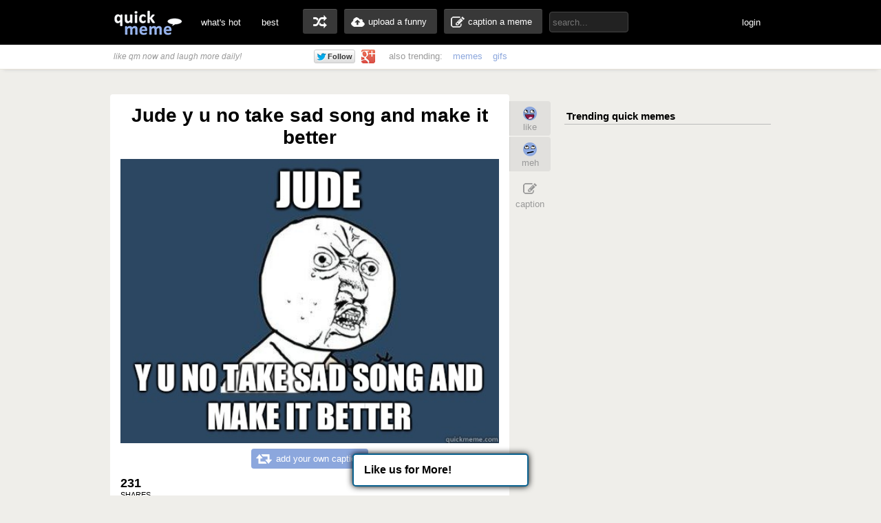

--- FILE ---
content_type: text/html; charset=UTF-8
request_url: http://www.quickmeme.com/meme/3qgw0g
body_size: 9393
content:
<!DOCTYPE html>
<html lang="en">
<head>
	<meta http-equiv="Content-Type" content="text/html; charset=utf-8" />
	<title>Jude y u no take sad song and make it better - Y U No - quickmeme</title>
	<link rel="canonical" href="http://www.quickmeme.com/meme/3qgw0g"/>
	<link rel="shortcut icon" href="/favicon.ico"> 
	<meta name="title" content="Jude y u no take sad song and make it better - Y U No - quickmeme" />
	<meta name="keywords" content="quickmeme, memegenerator, funny memes, reaction gifs, gifs, humor, make a meme, caption a image, funny pictures" /> 
	<meta name="description" content="Jude y u no take sad song and make it better  Y U No"/>
	<meta name="twitter:site" content="@quickmeme"/>
	<meta name="twitter:card" content="photo"/>
	<meta name="twitter:image" content="http://www.quickmeme.com/img/34/3478857ec1b2378bcc5cd30e70ccb71ee8e4c0824056a633a7cc920e1230f023.jpg" />
    
	<meta property="fb:app_id" content="209730519090546" />
	<meta property="og:site_name" content="quickmeme"/>
	<meta property="og:type" content="quickmemeapp:meme"/> 
	<meta property="og:url" content="http://www.quickmeme.com/meme/3qgw0g"/>
	<meta property="og:image" content="http://www.quickmeme.com/img/34/3478857ec1b2378bcc5cd30e70ccb71ee8e4c0824056a633a7cc920e1230f023.jpg" />
	<meta property="og:title" content="Jude y u no take sad song and make it better"/>
	<meta property="og:description" content="Click to Enlarge... write a comment or recaption!"/>
	<meta http-equiv="X-UA-Compatible" content="IE=9" />
    
	<link href="/css/main.css" rel="stylesheet"/>	 

	<script src="/js/jquery.js"></script>
	<script src="/js/qm4.js"></script>
	<script>
		$.ajax({
			url: 'http://www.quickmeme.com/tracker/view/3qgw0g',
			cache: false,
			async: false
		});
	</script>
    
    <!-- begin header include -->
    <!-- begin header insert -->

<!-- Google tag (gtag.js) -->
<script async src="https://www.googletagmanager.com/gtag/js?id=G-QEFGDX0XPK"></script>
<script>
  window.dataLayer = window.dataLayer || [];
  function gtag(){dataLayer.push(arguments);}
  gtag('js', new Date());

  gtag('config', 'G-QEFGDX0XPK');
</script>
<!-- end header insert -->

    <!-- end header include -->
    
    
        <script type="text/javascript">
  window._taboola = window._taboola || [];
  _taboola.push({article:'auto'});
  !function (e, f, u) {
    e.async = 1;
    e.src = u;
    f.parentNode.insertBefore(e, f);
  }(document.createElement('script'),
  document.getElementsByTagName('script')[0],
  'http://cdn.taboola.com/libtrc/quickmeme-quickmeme/loader.js');
</script>
    
    <style>
#slidebox{
    width:330px;
    height:155px;
    padding:10px;
    background-color:#fff;
    border-top:4px solid #FFBF00;
    position:fixed;
    bottom:0px;
    right:-430px;
    -moz-box-shadow:-2px 0px 5px #aaa;
    -webkit-box-shadow:-2px 0px 5px #aaa;
    box-shadow:-2px 0px 5px #aaa;
}
#slidebox p, a.more{
    font-size:11px;
    text-transform:uppercase;
    font-family: Arial,Helvetica,sans-serif;
    letter-spacing:1px;
    color:#555;
}
a.more{
    cursor:pointer;
    color:#E28409;
}
a.more:hover{
    text-decoration:underline;
}
#slidebox h2{
    color:#333;
    font-size:18px;
    margin:10px 20px 10px 0px;
}
a.close{
    background:transparent url(/images/close.gif) no-repeat top left;
    width:13px;
    height:13px;
    position:absolute;
    cursor:pointer;
    top:10px;
    right:10px;
}
a.close:hover{
    background-position:0px -13px;
}
</style>

   
</head>
<body>

<!-- <div class="tonewqmmenu" style="display: block;width: 100%;height: 65px;z-index: 3000;position: relative;margin: 0px;top: 0px;">
</div>
<div class="tonewqm" style="display: block;width: 100%;height: 5000px;background: #222;z-index: 3000;position: relative;margin: 0px;top: 0px; opacity: .85;">
</div> -->

	<!-- begin top nav bar-->
	<div id="top-nav">
		<div class="main-nav">
		<h1><a href="/">quickmeme: all your memes, gifs &amp; funny pics in one place</a></h1>
		<div class="menu-items">
			<ul>
			<li><a href="/">what's hot</a></li>
		    <li><a href="/new" class="new">new</a></li>
		    <li><a href="/top">best</a></li>
		</ul>
		</div>
	    <div class="user-functions">
		<ul>
        	<li><a href="/random" class="random-meme" title="randomize">random memes</a></li>
			<li><a href="/submit" class="upload-meme"><span>upload a funny</span></a></li>
            <li><a href="/caption" class="make-meme"><span>caption a meme</span></a></li>
		</ul>
	    </div>
	    <div class="nav-search">
		<form id="search" name="search" action="/search" method="GET" role="search" class="navbar-search">		  
			<input id="searchwords" placeholder="search..." class="search-query" name="searchwords" type="text">
		</form>
	    </div>
	    <div class="menu-items user-login">
			<ul>
			<li id="shownsfw"><a href="javascript:void(0)" onClick="toggleNSFW();" id="shownsfwlink">show NSFW</a></li>
			<li id="fblogin"><a href="javascript:void(0)" onClick="doLogin();" id="fbloginlink">login</a><a href="javascript:void(0)" id="fblogintext" style="display:none;"></a></li>
		</ul>
		</div>
	    
	    <div class="clear"></div>
	</div>
	</div>
	<!-- end top nav bar-->
    
    <!-- begin sub-nav bar-->
    <div class="sub-navbar">
	<div class="sub-navwrap">
    	<div class="social-block">
			<h3><i>like qm now and laugh more daily!</i></h3>
			<div class="follow-fb"><iframe src="//www.facebook.com/plugins/like.php?href=http%3A%2F%2Ffacebook.com%2Fquickmeme&amp;send=false&amp;layout=button_count&amp;width=95&amp;show_faces=false&amp;font&amp;colorscheme=light&amp;action=like&amp;height=21&amp;appId=209730519090546" scrolling="no" frameborder="0" style="border:none; overflow:hidden; width:95px; height:21px;" allowTransparency="true"></iframe></div>
			<div class="follow-twt"><iframe allowtransparency="true" frameborder="0" scrolling="no" src="https://platform.twitter.com/widgets/follow_button.1370380126.html#_=1370596522663&amp;id=twitter-widget-0&amp;lang=en&amp;screen_name=quickmeme&amp;show_count=false&amp;show_screen_name=false&amp;size=m" class="twitter-follow-button twitter-follow-button" title="Twitter Follow Button" data-twttr-rendered="true" style="width: 159px; height: 20px;"></iframe></div>
			<div class="follow-g"><a href="https://plus.google.com/+quickmeme" class="follow-gplus" target="_blank"></a></div>
		</div>
		<div class="sub-heading">
		<ul>
			<li><span>also trending:</span></li>
            <li><a href="/memes">memes</a></li>
            <li><a href="/gifs">gifs</a></li>
			
		</ul>
		<div class="fade"><a href="/memes" class="more-cats">view more &raquo;</a></div>
		</div>
	</div>
    </div> 
    <!-- end sub-nav bar-->    

	<!-- begin main content-->
    <div id="container">
		<div class="page-content">
        <div class="adinsert" style="padding-top:15px;">
        	
<div id="taboola-above-article-thumbnails"></div>
<script type="text/javascript">
  window._taboola = window._taboola || [];
  _taboola.push({
    mode: 'thumbs-b',
    container: 'taboola-above-article-thumbnails',
    placement: 'Above Article Thumbnails',
    target_type: 'mix'
  });
</script>
			
        </div>
			<div class="post-wrap">
				<div class="view-meme">
					<div class="viewpost post" id="post-225856528" style="position:relative;">
						<!-- begin post header -->
						<div class="post-header" style="position:relative;">
							<h2 class="viewpost-title">Jude y u no take sad song and make it better</h2>
							
						</div>
						<!-- end post header -->
						<div class="img-holder">
							<img id="post-image-3qgw0g" class="viewpost-image" src="http://www.quickmeme.com/img/34/3478857ec1b2378bcc5cd30e70ccb71ee8e4c0824056a633a7cc920e1230f023.jpg" alt="Jude y u no take sad song and make it better - Jude y u no take sad song and make it better  Y U No">
						</div>
                        
                        
						<div class="recaption-wrap">
							<a href="/caption#id=20&ext=jpg" class="recaption-button">
								<span>add your own caption</span>
							</a>
						</div>
						

	<div class="viewpost-info" style="height: 76px;background: url(/images/sharearrow2.png) no-repeat 30px 45px;">
    	<div class="sharecounts">
        	<p><strong>231</strong> shares</p>
        </div>
        <div class="share-buttons" style="margin-left:10px;">
        </div>

	</div>

        <div style="text-align: left;width: 550px;margin: 20px auto 0px;">         
                <div id="taboola-below-article-thumbnails"></div>
<script type="text/javascript">
  window._taboola = window._taboola || [];
  _taboola.push({
    mode: 'thumbs-a',
    container: 'taboola-below-article-thumbnails',
    placement: 'Below Article Thumbnails',
    target_type: 'mix'
  });
</script>
		</div> 
        
        
                        
                        
						<div class="float-wrap" style="position:absolute;">
							<div class="action-box">
								<div class="vote-buttons">
									<ul>
										<li><a href="javascript:void(0)" class="voteup" id="voteup3qgw0g" onClick="voteLike('3qgw0g');"><span>like</span></a></li>
										<li><a href="javascript:void(0)" class="votedown" id="votedown3qgw0g" onClick="voteMeh('3qgw0g');"><span>meh</span></a></li>
									</ul>
								</div>
								<div class="share-actions">
									<ul>
	
										<li><a href="/caption#id=20&ext=jpg" class="create-button"><span>caption</span></a></li>
                                        <!--<li style="padding-top: 5px;height: 60px;padding-bottom: 5px;">
										<a href="/meme/" style="background: url(/images/buttonsnext.png) -50px 0 no-repeat;position: absolute;z-index: 100;width: 60px;height: 60px;left: -30px;"></a>
										<a href="/meme/" style="background: url(/images/buttonsnext.png) no-repeat;position: absolute;width: 50px;height: 60px;left: -596px;"></a>
										</li>-->
									</ul>
									<script>isLiked('3qgw0g'); isMehed('3qgw0g');</script>
								</div>
							</div>
						</div>
					</div>



			</div>
            
            	
				<div id="posts">
					
                    
                    
                    
						
					<div class="post" id="post-190161435">
	<!-- begin post header -->
	<div class="post-header" style="position:relative;">
		<h2 class="post-title"><a href="/meme/357ti3">Public Breastfeeding Women Y U NO Wink back?</a></h2>
	</div>
	<!-- end post header -->

	
	<a href="/meme/357ti3">
	
		<div class="img-holder">
			<img id="post-357ti3" class="post-image" src="http://www.quickmeme.com/img/a6/a61d5c0152e1a97db7d8b3641a79565edfca665e947e88ae50e9d9f99e90c52a.jpg" alt="Public Breastfeeding Women Y U NO Wink back?  ">
			
		</div>
	</a>

	
	<div class="recaption-wrap">
		<a href="/caption#id=20&ext=jpg" class="recaption-button">
			<span>add your own caption</span>
		</a>
	</div>
	

	<div class="post-info">
    	<div class="sharecounts">
        	<p><strong>447,403</strong> shares</p>
        </div>
        <div class="share-buttons">
			<ul>
				<!--<li>
            		<a class="shareonfb" onClick="window.open (this.href, 'child', 'height=400,width=665,scrollbars'); return false" href="https://www.facebook.com/sharer/sharer.php?u=http://www.quickmeme.com/meme/357ti3" target="_blank">Share on Facebook</a>
				</li>
            	<li>
            		<a class="shareontwit" href="http://twitter.com/home?status=Public Breastfeeding Women Y U NO Wink back? http://www.quickmeme.com/meme/357ti3 via @quickmeme" onclick="javascript:window.open(this.href,'', 'menubar=no,toolbar=no,resizable=yes,scrollbars=no,height=400,width=665');return false;">Share on Twitter</a>
           	 	</li>
            	<li>
            		<a class="shareongp" href="https://plus.google.com/share?url=http://www.quickmeme.com/meme/357ti3" onclick="javascript:window.open(this.href,'', 'menubar=no,toolbar=no,resizable=yes,scrollbars=yes,height=600,width=600');return false;">Share on Google Plus</a>
            	</li>
            	<li>
            		<a class="shareonpin" href="http://pinterest.com/pin/create/button/?url=http://www.quickmeme.com/meme/357ti3&media=http://www.quickmeme.com/img/a6/a61d5c0152e1a97db7d8b3641a79565edfca665e947e88ae50e9d9f99e90c52a.jpg&description=Public Breastfeeding Women Y U NO Wink back?" onclick="javascript:window.open(this.href,'', 'menubar=no,toolbar=no,resizable=yes,scrollbars=no,height=400,width=665');return false;">Share on Pinterest</a>
            	</li>-->
                	
			</ul>
        </div>
        <div class="cat-info">
        	<ul>
           		<li>
					<a href="/memes/Y-U-No">
					<span>Y U No</span>
					</a>
				</li>
            </ul>
        </div>
	</div>
	<div class="float-wrap">
		<div class="action-box">
			<div class="vote-buttons">
				<ul>
					<li><a href="javascript:void(0)" class="voteup" id="voteup357ti3" onClick="voteLike('357ti3');"><span>like</span></a></li>
					<li><a href="javascript:void(0)" class="votedown" id="votedown357ti3" onClick="voteMeh('357ti3');"><span>meh</span></a></li>
				</ul>
				<script>isLiked('357ti3'); isMehed('357ti3');</script>
			</div>
			<div class="share-actions">
				<ul>
					
				</ul>
			</div>
		</div>
	</div>
</div>

                    
					
                    
                    
                    
						
                        <!-- begin insert -->

<!-- end insert -->

						
					
                    
                    
                    
						
					<div class="post" id="post-190304033">
	<!-- begin post header -->
	<div class="post-header" style="position:relative;">
		<h2 class="post-title"><a href="/meme/35avj5">Textbooks y u no have CTRL-F</a></h2>
	</div>
	<!-- end post header -->

	
	<a href="/meme/35avj5">
	
		<div class="img-holder">
			<img id="post-35avj5" class="post-image" src="http://www.quickmeme.com/img/66/664a03bff8ffcabfad4f892941a423392eef05e7a667bc7659554e2f3eb307b3.jpg" alt="Textbooks y u no have CTRL-F  ">
			
		</div>
	</a>

	
	<div class="recaption-wrap">
		<a href="/caption#id=20&ext=jpg" class="recaption-button">
			<span>add your own caption</span>
		</a>
	</div>
	

	<div class="post-info">
    	<div class="sharecounts">
        	<p><strong>294,429</strong> shares</p>
        </div>
        <div class="share-buttons">
			<ul>
				<!--<li>
            		<a class="shareonfb" onClick="window.open (this.href, 'child', 'height=400,width=665,scrollbars'); return false" href="https://www.facebook.com/sharer/sharer.php?u=http://www.quickmeme.com/meme/35avj5" target="_blank">Share on Facebook</a>
				</li>
            	<li>
            		<a class="shareontwit" href="http://twitter.com/home?status=Textbooks y u no have CTRL-F http://www.quickmeme.com/meme/35avj5 via @quickmeme" onclick="javascript:window.open(this.href,'', 'menubar=no,toolbar=no,resizable=yes,scrollbars=no,height=400,width=665');return false;">Share on Twitter</a>
           	 	</li>
            	<li>
            		<a class="shareongp" href="https://plus.google.com/share?url=http://www.quickmeme.com/meme/35avj5" onclick="javascript:window.open(this.href,'', 'menubar=no,toolbar=no,resizable=yes,scrollbars=yes,height=600,width=600');return false;">Share on Google Plus</a>
            	</li>
            	<li>
            		<a class="shareonpin" href="http://pinterest.com/pin/create/button/?url=http://www.quickmeme.com/meme/35avj5&media=http://www.quickmeme.com/img/66/664a03bff8ffcabfad4f892941a423392eef05e7a667bc7659554e2f3eb307b3.jpg&description=Textbooks y u no have CTRL-F" onclick="javascript:window.open(this.href,'', 'menubar=no,toolbar=no,resizable=yes,scrollbars=no,height=400,width=665');return false;">Share on Pinterest</a>
            	</li>-->
                	
			</ul>
        </div>
        <div class="cat-info">
        	<ul>
           		<li>
					<a href="/memes/Y-U-No">
					<span>Y U No</span>
					</a>
				</li>
            </ul>
        </div>
	</div>
	<div class="float-wrap">
		<div class="action-box">
			<div class="vote-buttons">
				<ul>
					<li><a href="javascript:void(0)" class="voteup" id="voteup35avj5" onClick="voteLike('35avj5');"><span>like</span></a></li>
					<li><a href="javascript:void(0)" class="votedown" id="votedown35avj5" onClick="voteMeh('35avj5');"><span>meh</span></a></li>
				</ul>
				<script>isLiked('35avj5'); isMehed('35avj5');</script>
			</div>
			<div class="share-actions">
				<ul>
					
				</ul>
			</div>
		</div>
	</div>
</div>

                    
					
                    
                    
                    
						
                        <!-- begin insert -->

<!-- end insert -->

						
					
                    
                    
                    
						
					<div class="post" id="post-191207334">
	<!-- begin post header -->
	<div class="post-header" style="position:relative;">
		<h2 class="post-title"><a href="/meme/35u8iu">America! We help you fight SOPA! y u no help us back?</a></h2>
	</div>
	<!-- end post header -->

	
	<a href="/meme/35u8iu">
	
		<div class="img-holder">
			<img id="post-35u8iu" class="post-image" src="http://www.quickmeme.com/img/a9/a97b403a19cfed8359461bb32a8eff168b9318e47c2beca866d955d6e9aab243.jpg" alt="America! We help you fight SOPA! y u no help us back?  ">
			
		</div>
	</a>

	
	<div class="recaption-wrap">
		<a href="/caption#id=20&ext=jpg" class="recaption-button">
			<span>add your own caption</span>
		</a>
	</div>
	

	<div class="post-info">
    	<div class="sharecounts">
        	<p><strong>286,692</strong> shares</p>
        </div>
        <div class="share-buttons">
			<ul>
				<!--<li>
            		<a class="shareonfb" onClick="window.open (this.href, 'child', 'height=400,width=665,scrollbars'); return false" href="https://www.facebook.com/sharer/sharer.php?u=http://www.quickmeme.com/meme/35u8iu" target="_blank">Share on Facebook</a>
				</li>
            	<li>
            		<a class="shareontwit" href="http://twitter.com/home?status=America! We help you fight SOPA! y u no help us back? http://www.quickmeme.com/meme/35u8iu via @quickmeme" onclick="javascript:window.open(this.href,'', 'menubar=no,toolbar=no,resizable=yes,scrollbars=no,height=400,width=665');return false;">Share on Twitter</a>
           	 	</li>
            	<li>
            		<a class="shareongp" href="https://plus.google.com/share?url=http://www.quickmeme.com/meme/35u8iu" onclick="javascript:window.open(this.href,'', 'menubar=no,toolbar=no,resizable=yes,scrollbars=yes,height=600,width=600');return false;">Share on Google Plus</a>
            	</li>
            	<li>
            		<a class="shareonpin" href="http://pinterest.com/pin/create/button/?url=http://www.quickmeme.com/meme/35u8iu&media=http://www.quickmeme.com/img/a9/a97b403a19cfed8359461bb32a8eff168b9318e47c2beca866d955d6e9aab243.jpg&description=America! We help you fight SOPA! y u no help us back?" onclick="javascript:window.open(this.href,'', 'menubar=no,toolbar=no,resizable=yes,scrollbars=no,height=400,width=665');return false;">Share on Pinterest</a>
            	</li>-->
                	
			</ul>
        </div>
        <div class="cat-info">
        	<ul>
           		<li>
					<a href="/memes/Y-U-No">
					<span>Y U No</span>
					</a>
				</li>
            </ul>
        </div>
	</div>
	<div class="float-wrap">
		<div class="action-box">
			<div class="vote-buttons">
				<ul>
					<li><a href="javascript:void(0)" class="voteup" id="voteup35u8iu" onClick="voteLike('35u8iu');"><span>like</span></a></li>
					<li><a href="javascript:void(0)" class="votedown" id="votedown35u8iu" onClick="voteMeh('35u8iu');"><span>meh</span></a></li>
				</ul>
				<script>isLiked('35u8iu'); isMehed('35u8iu');</script>
			</div>
			<div class="share-actions">
				<ul>
					
				</ul>
			</div>
		</div>
	</div>
</div>

                    
					
                    
                    
                    
						
					<div class="post" id="post-222437995">
	<!-- begin post header -->
	<div class="post-header" style="position:relative;">
		<h2 class="post-title"><a href="/meme/3ofm97">neil degrasse tyson y u no run for president</a></h2>
	</div>
	<!-- end post header -->

	
	<a href="/meme/3ofm97">
	
		<div class="img-holder">
			<img id="post-3ofm97" class="post-image" src="http://www.quickmeme.com/img/c9/c997167ee5d4007cada7665129fe0aee8633d4934f118fc0f7aa2dfbc48c9c64.jpg" alt="neil degrasse tyson y u no run for president  ">
			
		</div>
	</a>

	
	<div class="recaption-wrap">
		<a href="/caption#id=20&ext=jpg" class="recaption-button">
			<span>add your own caption</span>
		</a>
	</div>
	

	<div class="post-info">
    	<div class="sharecounts">
        	<p><strong>233,761</strong> shares</p>
        </div>
        <div class="share-buttons">
			<ul>
				<!--<li>
            		<a class="shareonfb" onClick="window.open (this.href, 'child', 'height=400,width=665,scrollbars'); return false" href="https://www.facebook.com/sharer/sharer.php?u=http://www.quickmeme.com/meme/3ofm97" target="_blank">Share on Facebook</a>
				</li>
            	<li>
            		<a class="shareontwit" href="http://twitter.com/home?status=neil degrasse tyson y u no run for president http://www.quickmeme.com/meme/3ofm97 via @quickmeme" onclick="javascript:window.open(this.href,'', 'menubar=no,toolbar=no,resizable=yes,scrollbars=no,height=400,width=665');return false;">Share on Twitter</a>
           	 	</li>
            	<li>
            		<a class="shareongp" href="https://plus.google.com/share?url=http://www.quickmeme.com/meme/3ofm97" onclick="javascript:window.open(this.href,'', 'menubar=no,toolbar=no,resizable=yes,scrollbars=yes,height=600,width=600');return false;">Share on Google Plus</a>
            	</li>
            	<li>
            		<a class="shareonpin" href="http://pinterest.com/pin/create/button/?url=http://www.quickmeme.com/meme/3ofm97&media=http://www.quickmeme.com/img/c9/c997167ee5d4007cada7665129fe0aee8633d4934f118fc0f7aa2dfbc48c9c64.jpg&description=neil degrasse tyson y u no run for president" onclick="javascript:window.open(this.href,'', 'menubar=no,toolbar=no,resizable=yes,scrollbars=no,height=400,width=665');return false;">Share on Pinterest</a>
            	</li>-->
                	
			</ul>
        </div>
        <div class="cat-info">
        	<ul>
           		<li>
					<a href="/memes/Y-U-No">
					<span>Y U No</span>
					</a>
				</li>
            </ul>
        </div>
	</div>
	<div class="float-wrap">
		<div class="action-box">
			<div class="vote-buttons">
				<ul>
					<li><a href="javascript:void(0)" class="voteup" id="voteup3ofm97" onClick="voteLike('3ofm97');"><span>like</span></a></li>
					<li><a href="javascript:void(0)" class="votedown" id="votedown3ofm97" onClick="voteMeh('3ofm97');"><span>meh</span></a></li>
				</ul>
				<script>isLiked('3ofm97'); isMehed('3ofm97');</script>
			</div>
			<div class="share-actions">
				<ul>
					
				</ul>
			</div>
		</div>
	</div>
</div>

                    
					
                    
                    
                    
						
					<div class="post" id="post-190231367">
	<!-- begin post header -->
	<div class="post-header" style="position:relative;">
		<h2 class="post-title"><a href="/meme/359bgn">anus y u no like spicy food as much as mouth</a></h2>
	</div>
	<!-- end post header -->

	
	<a href="/meme/359bgn">
	
		<div class="img-holder">
			<img id="post-359bgn" class="post-image" src="http://www.quickmeme.com/img/99/99204bdef46162f3f17a052760401339c0d32e2f21bc1024f3846e71d2ab0732.jpg" alt="anus y u no like spicy food as much as mouth  ">
			
		</div>
	</a>

	
	<div class="recaption-wrap">
		<a href="/caption#id=20&ext=jpg" class="recaption-button">
			<span>add your own caption</span>
		</a>
	</div>
	

	<div class="post-info">
    	<div class="sharecounts">
        	<p><strong>167,305</strong> shares</p>
        </div>
        <div class="share-buttons">
			<ul>
				<!--<li>
            		<a class="shareonfb" onClick="window.open (this.href, 'child', 'height=400,width=665,scrollbars'); return false" href="https://www.facebook.com/sharer/sharer.php?u=http://www.quickmeme.com/meme/359bgn" target="_blank">Share on Facebook</a>
				</li>
            	<li>
            		<a class="shareontwit" href="http://twitter.com/home?status=anus y u no like spicy food as much as mouth http://www.quickmeme.com/meme/359bgn via @quickmeme" onclick="javascript:window.open(this.href,'', 'menubar=no,toolbar=no,resizable=yes,scrollbars=no,height=400,width=665');return false;">Share on Twitter</a>
           	 	</li>
            	<li>
            		<a class="shareongp" href="https://plus.google.com/share?url=http://www.quickmeme.com/meme/359bgn" onclick="javascript:window.open(this.href,'', 'menubar=no,toolbar=no,resizable=yes,scrollbars=yes,height=600,width=600');return false;">Share on Google Plus</a>
            	</li>
            	<li>
            		<a class="shareonpin" href="http://pinterest.com/pin/create/button/?url=http://www.quickmeme.com/meme/359bgn&media=http://www.quickmeme.com/img/99/99204bdef46162f3f17a052760401339c0d32e2f21bc1024f3846e71d2ab0732.jpg&description=anus y u no like spicy food as much as mouth" onclick="javascript:window.open(this.href,'', 'menubar=no,toolbar=no,resizable=yes,scrollbars=no,height=400,width=665');return false;">Share on Pinterest</a>
            	</li>-->
                	
			</ul>
        </div>
        <div class="cat-info">
        	<ul>
           		<li>
					<a href="/memes/Y-U-No">
					<span>Y U No</span>
					</a>
				</li>
            </ul>
        </div>
	</div>
	<div class="float-wrap">
		<div class="action-box">
			<div class="vote-buttons">
				<ul>
					<li><a href="javascript:void(0)" class="voteup" id="voteup359bgn" onClick="voteLike('359bgn');"><span>like</span></a></li>
					<li><a href="javascript:void(0)" class="votedown" id="votedown359bgn" onClick="voteMeh('359bgn');"><span>meh</span></a></li>
				</ul>
				<script>isLiked('359bgn'); isMehed('359bgn');</script>
			</div>
			<div class="share-actions">
				<ul>
					
				</ul>
			</div>
		</div>
	</div>
</div>

                    
					
                    
                    
                    
						
                        <!-- begin insert -->

<!-- end insert -->

						
					
                    
                    
                    
						
					<div class="post" id="post-224181885">
	<!-- begin post header -->
	<div class="post-header" style="position:relative;">
		<h2 class="post-title"><a href="/meme/3pgzul">Head voice y u no like real voice</a></h2>
	</div>
	<!-- end post header -->

	
	<a href="/meme/3pgzul">
	
		<div class="img-holder">
			<img id="post-3pgzul" class="post-image" src="http://www.quickmeme.com/img/64/64ef1fabdf964c1304ffddb1df212f1efc958704f2ca10e00316ca0e2e760501.jpg" alt="Head voice y u no like real voice  ">
			
		</div>
	</a>

	
	<div class="recaption-wrap">
		<a href="/caption#id=20&ext=jpg" class="recaption-button">
			<span>add your own caption</span>
		</a>
	</div>
	

	<div class="post-info">
    	<div class="sharecounts">
        	<p><strong>152,648</strong> shares</p>
        </div>
        <div class="share-buttons">
			<ul>
				<!--<li>
            		<a class="shareonfb" onClick="window.open (this.href, 'child', 'height=400,width=665,scrollbars'); return false" href="https://www.facebook.com/sharer/sharer.php?u=http://www.quickmeme.com/meme/3pgzul" target="_blank">Share on Facebook</a>
				</li>
            	<li>
            		<a class="shareontwit" href="http://twitter.com/home?status=Head voice y u no like real voice http://www.quickmeme.com/meme/3pgzul via @quickmeme" onclick="javascript:window.open(this.href,'', 'menubar=no,toolbar=no,resizable=yes,scrollbars=no,height=400,width=665');return false;">Share on Twitter</a>
           	 	</li>
            	<li>
            		<a class="shareongp" href="https://plus.google.com/share?url=http://www.quickmeme.com/meme/3pgzul" onclick="javascript:window.open(this.href,'', 'menubar=no,toolbar=no,resizable=yes,scrollbars=yes,height=600,width=600');return false;">Share on Google Plus</a>
            	</li>
            	<li>
            		<a class="shareonpin" href="http://pinterest.com/pin/create/button/?url=http://www.quickmeme.com/meme/3pgzul&media=http://www.quickmeme.com/img/64/64ef1fabdf964c1304ffddb1df212f1efc958704f2ca10e00316ca0e2e760501.jpg&description=Head voice y u no like real voice" onclick="javascript:window.open(this.href,'', 'menubar=no,toolbar=no,resizable=yes,scrollbars=no,height=400,width=665');return false;">Share on Pinterest</a>
            	</li>-->
                	
			</ul>
        </div>
        <div class="cat-info">
        	<ul>
           		<li>
					<a href="/memes/Y-U-No">
					<span>Y U No</span>
					</a>
				</li>
            </ul>
        </div>
	</div>
	<div class="float-wrap">
		<div class="action-box">
			<div class="vote-buttons">
				<ul>
					<li><a href="javascript:void(0)" class="voteup" id="voteup3pgzul" onClick="voteLike('3pgzul');"><span>like</span></a></li>
					<li><a href="javascript:void(0)" class="votedown" id="votedown3pgzul" onClick="voteMeh('3pgzul');"><span>meh</span></a></li>
				</ul>
				<script>isLiked('3pgzul'); isMehed('3pgzul');</script>
			</div>
			<div class="share-actions">
				<ul>
					
				</ul>
			</div>
		</div>
	</div>
</div>

                    
					
                    
                    
                    
						
					<div class="post" id="post-190423312">
	<!-- begin post header -->
	<div class="post-header" style="position:relative;">
		<h2 class="post-title"><a href="/meme/35dfkg">Brain y u no stop clicking /r/WTF links?</a></h2>
	</div>
	<!-- end post header -->

	
	<a href="/meme/35dfkg">
	
		<div class="img-holder">
			<img id="post-35dfkg" class="post-image" src="http://www.quickmeme.com/img/37/379a61e12c0188bea97a9a43951aecf05daac64a125c116e54fcdadfb9a99ca0.jpg" alt="Brain y u no stop clicking /r/WTF links?  ">
			
		</div>
	</a>

	
	<div class="recaption-wrap">
		<a href="/caption#id=20&ext=jpg" class="recaption-button">
			<span>add your own caption</span>
		</a>
	</div>
	

	<div class="post-info">
    	<div class="sharecounts">
        	<p><strong>128,135</strong> shares</p>
        </div>
        <div class="share-buttons">
			<ul>
				<!--<li>
            		<a class="shareonfb" onClick="window.open (this.href, 'child', 'height=400,width=665,scrollbars'); return false" href="https://www.facebook.com/sharer/sharer.php?u=http://www.quickmeme.com/meme/35dfkg" target="_blank">Share on Facebook</a>
				</li>
            	<li>
            		<a class="shareontwit" href="http://twitter.com/home?status=Brain y u no stop clicking /r/WTF links? http://www.quickmeme.com/meme/35dfkg via @quickmeme" onclick="javascript:window.open(this.href,'', 'menubar=no,toolbar=no,resizable=yes,scrollbars=no,height=400,width=665');return false;">Share on Twitter</a>
           	 	</li>
            	<li>
            		<a class="shareongp" href="https://plus.google.com/share?url=http://www.quickmeme.com/meme/35dfkg" onclick="javascript:window.open(this.href,'', 'menubar=no,toolbar=no,resizable=yes,scrollbars=yes,height=600,width=600');return false;">Share on Google Plus</a>
            	</li>
            	<li>
            		<a class="shareonpin" href="http://pinterest.com/pin/create/button/?url=http://www.quickmeme.com/meme/35dfkg&media=http://www.quickmeme.com/img/37/379a61e12c0188bea97a9a43951aecf05daac64a125c116e54fcdadfb9a99ca0.jpg&description=Brain y u no stop clicking /r/WTF links?" onclick="javascript:window.open(this.href,'', 'menubar=no,toolbar=no,resizable=yes,scrollbars=no,height=400,width=665');return false;">Share on Pinterest</a>
            	</li>-->
                	
			</ul>
        </div>
        <div class="cat-info">
        	<ul>
           		<li>
					<a href="/memes/Y-U-No">
					<span>Y U No</span>
					</a>
				</li>
            </ul>
        </div>
	</div>
	<div class="float-wrap">
		<div class="action-box">
			<div class="vote-buttons">
				<ul>
					<li><a href="javascript:void(0)" class="voteup" id="voteup35dfkg" onClick="voteLike('35dfkg');"><span>like</span></a></li>
					<li><a href="javascript:void(0)" class="votedown" id="votedown35dfkg" onClick="voteMeh('35dfkg');"><span>meh</span></a></li>
				</ul>
				<script>isLiked('35dfkg'); isMehed('35dfkg');</script>
			</div>
			<div class="share-actions">
				<ul>
					
				</ul>
			</div>
		</div>
	</div>
</div>

                    
					
                    
                    
                    
						
					<div class="post" id="post-191753560">
	<!-- begin post header -->
	<div class="post-header" style="position:relative;">
		<h2 class="post-title"><a href="/meme/365xzs">teacher y u no full screen the video</a></h2>
	</div>
	<!-- end post header -->

	
	<a href="/meme/365xzs">
	
		<div class="img-holder">
			<img id="post-365xzs" class="post-image" src="http://www.quickmeme.com/img/43/43e2383e4984960bbfe46f40d513918d1dd941c19364ad11cde54305ef22f5d0.jpg" alt="teacher y u no full screen the video  ">
			
		</div>
	</a>

	
	<div class="recaption-wrap">
		<a href="/caption#id=20&ext=jpg" class="recaption-button">
			<span>add your own caption</span>
		</a>
	</div>
	

	<div class="post-info">
    	<div class="sharecounts">
        	<p><strong>105,533</strong> shares</p>
        </div>
        <div class="share-buttons">
			<ul>
				<!--<li>
            		<a class="shareonfb" onClick="window.open (this.href, 'child', 'height=400,width=665,scrollbars'); return false" href="https://www.facebook.com/sharer/sharer.php?u=http://www.quickmeme.com/meme/365xzs" target="_blank">Share on Facebook</a>
				</li>
            	<li>
            		<a class="shareontwit" href="http://twitter.com/home?status=teacher y u no full screen the video http://www.quickmeme.com/meme/365xzs via @quickmeme" onclick="javascript:window.open(this.href,'', 'menubar=no,toolbar=no,resizable=yes,scrollbars=no,height=400,width=665');return false;">Share on Twitter</a>
           	 	</li>
            	<li>
            		<a class="shareongp" href="https://plus.google.com/share?url=http://www.quickmeme.com/meme/365xzs" onclick="javascript:window.open(this.href,'', 'menubar=no,toolbar=no,resizable=yes,scrollbars=yes,height=600,width=600');return false;">Share on Google Plus</a>
            	</li>
            	<li>
            		<a class="shareonpin" href="http://pinterest.com/pin/create/button/?url=http://www.quickmeme.com/meme/365xzs&media=http://www.quickmeme.com/img/43/43e2383e4984960bbfe46f40d513918d1dd941c19364ad11cde54305ef22f5d0.jpg&description=teacher y u no full screen the video" onclick="javascript:window.open(this.href,'', 'menubar=no,toolbar=no,resizable=yes,scrollbars=no,height=400,width=665');return false;">Share on Pinterest</a>
            	</li>-->
                	
			</ul>
        </div>
        <div class="cat-info">
        	<ul>
           		<li>
					<a href="/memes/Y-U-No">
					<span>Y U No</span>
					</a>
				</li>
            </ul>
        </div>
	</div>
	<div class="float-wrap">
		<div class="action-box">
			<div class="vote-buttons">
				<ul>
					<li><a href="javascript:void(0)" class="voteup" id="voteup365xzs" onClick="voteLike('365xzs');"><span>like</span></a></li>
					<li><a href="javascript:void(0)" class="votedown" id="votedown365xzs" onClick="voteMeh('365xzs');"><span>meh</span></a></li>
				</ul>
				<script>isLiked('365xzs'); isMehed('365xzs');</script>
			</div>
			<div class="share-actions">
				<ul>
					
				</ul>
			</div>
		</div>
	</div>
</div>

                    
					
                    
                    
                    
						
					<div class="post" id="post-222887204">
	<!-- begin post header -->
	<div class="post-header" style="position:relative;">
		<h2 class="post-title"><a href="/meme/3op8v8">Shampoo Bottle Y u no have internet</a></h2>
	</div>
	<!-- end post header -->

	
	<a href="/meme/3op8v8">
	
		<div class="img-holder">
			<img id="post-3op8v8" class="post-image" src="http://www.quickmeme.com/img/22/22c07dfed06f08359836f4124db81c895f305695d228b63fdcf1c9e41259c44c.jpg" alt="Shampoo Bottle Y u no have internet  ">
			
		</div>
	</a>

	
	<div class="recaption-wrap">
		<a href="/caption#id=20&ext=jpg" class="recaption-button">
			<span>add your own caption</span>
		</a>
	</div>
	

	<div class="post-info">
    	<div class="sharecounts">
        	<p><strong>104,189</strong> shares</p>
        </div>
        <div class="share-buttons">
			<ul>
				<!--<li>
            		<a class="shareonfb" onClick="window.open (this.href, 'child', 'height=400,width=665,scrollbars'); return false" href="https://www.facebook.com/sharer/sharer.php?u=http://www.quickmeme.com/meme/3op8v8" target="_blank">Share on Facebook</a>
				</li>
            	<li>
            		<a class="shareontwit" href="http://twitter.com/home?status=Shampoo Bottle Y u no have internet http://www.quickmeme.com/meme/3op8v8 via @quickmeme" onclick="javascript:window.open(this.href,'', 'menubar=no,toolbar=no,resizable=yes,scrollbars=no,height=400,width=665');return false;">Share on Twitter</a>
           	 	</li>
            	<li>
            		<a class="shareongp" href="https://plus.google.com/share?url=http://www.quickmeme.com/meme/3op8v8" onclick="javascript:window.open(this.href,'', 'menubar=no,toolbar=no,resizable=yes,scrollbars=yes,height=600,width=600');return false;">Share on Google Plus</a>
            	</li>
            	<li>
            		<a class="shareonpin" href="http://pinterest.com/pin/create/button/?url=http://www.quickmeme.com/meme/3op8v8&media=http://www.quickmeme.com/img/22/22c07dfed06f08359836f4124db81c895f305695d228b63fdcf1c9e41259c44c.jpg&description=Shampoo Bottle Y u no have internet" onclick="javascript:window.open(this.href,'', 'menubar=no,toolbar=no,resizable=yes,scrollbars=no,height=400,width=665');return false;">Share on Pinterest</a>
            	</li>-->
                	
			</ul>
        </div>
        <div class="cat-info">
        	<ul>
           		<li>
					<a href="/memes/Y-U-No">
					<span>Y U No</span>
					</a>
				</li>
            </ul>
        </div>
	</div>
	<div class="float-wrap">
		<div class="action-box">
			<div class="vote-buttons">
				<ul>
					<li><a href="javascript:void(0)" class="voteup" id="voteup3op8v8" onClick="voteLike('3op8v8');"><span>like</span></a></li>
					<li><a href="javascript:void(0)" class="votedown" id="votedown3op8v8" onClick="voteMeh('3op8v8');"><span>meh</span></a></li>
				</ul>
				<script>isLiked('3op8v8'); isMehed('3op8v8');</script>
			</div>
			<div class="share-actions">
				<ul>
					
				</ul>
			</div>
		</div>
	</div>
</div>

                    
					
                    
                    
                    
						
					<div class="post" id="post-223298860">
	<!-- begin post header -->
	<div class="post-header" style="position:relative;">
		<h2 class="post-title"><a href="/meme/3oy2i4">seasons y u no in order this year</a></h2>
	</div>
	<!-- end post header -->

	
	<a href="/meme/3oy2i4">
	
		<div class="img-holder">
			<img id="post-3oy2i4" class="post-image" src="http://www.quickmeme.com/img/ef/efe0defd5a8ed83ef6672c175f51e470ea3f578b318255d7652f5d3d473f1fa0.jpg" alt="seasons y u no in order this year  ">
			
		</div>
	</a>

	
	<div class="recaption-wrap">
		<a href="/caption#id=20&ext=jpg" class="recaption-button">
			<span>add your own caption</span>
		</a>
	</div>
	

	<div class="post-info">
    	<div class="sharecounts">
        	<p><strong>103,414</strong> shares</p>
        </div>
        <div class="share-buttons">
			<ul>
				<!--<li>
            		<a class="shareonfb" onClick="window.open (this.href, 'child', 'height=400,width=665,scrollbars'); return false" href="https://www.facebook.com/sharer/sharer.php?u=http://www.quickmeme.com/meme/3oy2i4" target="_blank">Share on Facebook</a>
				</li>
            	<li>
            		<a class="shareontwit" href="http://twitter.com/home?status=seasons y u no in order this year http://www.quickmeme.com/meme/3oy2i4 via @quickmeme" onclick="javascript:window.open(this.href,'', 'menubar=no,toolbar=no,resizable=yes,scrollbars=no,height=400,width=665');return false;">Share on Twitter</a>
           	 	</li>
            	<li>
            		<a class="shareongp" href="https://plus.google.com/share?url=http://www.quickmeme.com/meme/3oy2i4" onclick="javascript:window.open(this.href,'', 'menubar=no,toolbar=no,resizable=yes,scrollbars=yes,height=600,width=600');return false;">Share on Google Plus</a>
            	</li>
            	<li>
            		<a class="shareonpin" href="http://pinterest.com/pin/create/button/?url=http://www.quickmeme.com/meme/3oy2i4&media=http://www.quickmeme.com/img/ef/efe0defd5a8ed83ef6672c175f51e470ea3f578b318255d7652f5d3d473f1fa0.jpg&description=seasons y u no in order this year" onclick="javascript:window.open(this.href,'', 'menubar=no,toolbar=no,resizable=yes,scrollbars=no,height=400,width=665');return false;">Share on Pinterest</a>
            	</li>-->
                	
			</ul>
        </div>
        <div class="cat-info">
        	<ul>
           		<li>
					<a href="/memes/Y-U-No">
					<span>Y U No</span>
					</a>
				</li>
            </ul>
        </div>
	</div>
	<div class="float-wrap">
		<div class="action-box">
			<div class="vote-buttons">
				<ul>
					<li><a href="javascript:void(0)" class="voteup" id="voteup3oy2i4" onClick="voteLike('3oy2i4');"><span>like</span></a></li>
					<li><a href="javascript:void(0)" class="votedown" id="votedown3oy2i4" onClick="voteMeh('3oy2i4');"><span>meh</span></a></li>
				</ul>
				<script>isLiked('3oy2i4'); isMehed('3oy2i4');</script>
			</div>
			<div class="share-actions">
				<ul>
					
				</ul>
			</div>
		</div>
	</div>
</div>

                    
					
				</div>
				
		
        
        
				<div class="navigation" data-page-base="/meme/3qgw0g/"  data-page-current="1" data-page-next="2" data-page-next-id="223298860">
					<div class="pagination">
						
						<a style="display:none;" id="page-current" href="/meme/3qgw0g/page/1/">Current Page</a>
						<a id="page-next" href="/meme/3qgw0g/page/2/">More memes</a>
					</div>
				</div>
		</div>
        
	    <!-- begin right sidebar-->
	    <div id="right-sidebar">
            
            <!-- beign viewpost sidebar content  -->

<div id="taboola-right-rail-thumbnails"></div>
<script type="text/javascript">
  window._taboola = window._taboola || [];
  _taboola.push({
    mode: 'thumbnails-a',
    container: 'taboola-right-rail-thumbnails',
    placement: 'Right Rail Thumbnails',
    target_type: 'mix'
  });
</script>


<div class="side-block">
</div>

	<iframe src="http://www.quickmeme.com/iframe/topposts" width="300px" height="600px" scrolling="no" frameborder="0" style="border: none;height: 600px;"></iframe>
        


<div class="side-block">
	<div class="ad-block">
    
	</div>
</div>  

<div class="side-block">
<h4 style="margin-top: 0px; text-align: center; color:#333; font-size: 14px; padding-bottom:8px;">popular meme categories</h4> 
<ul id="memelist" style="list-style-type: none; margin: 0px; padding: 0px;">
<li><a href="/Advice-Dog/">Advice Dog</a></li>
<li><a href="/Advice-God/">Advice God</a></li>
<li><a href="/All-The-Things/">All The Things</a></li>
<li><a href="/Angry-School-Boy/">Angry School Boy</a></li>
<li><a href="/Annoying-Childhood-Friend/">Annoying Childhood Friend</a></li>
<li><a href="/Annoying-Facebook-Girl/">Annoying Facebook Girl</a></li>
<li><a href="/Anti-Joke-Chicken/">Anti-Joke Chicken</a></li>
<li><a href="/Art-Student-Owl/">Art Student Owl</a></li>
<li><a href="/Baby-Godfather/">Baby Godfather</a></li>
<li><a href="/Bad-Advice-Cat/">Bad Advice Cat</a></li>
<li><a href="/Batman-Panel/">Batman and Joker</a></li>
<li><a href="/Bear-Grylls/">Bear Grylls</a></li>
<li><a href="/Bill-O-Reilly/">Bill O Reilly</a></li>
<li><a href="/Business-Cat/">Business Cat</a></li>
<li><a href="/Business-Dog/">Business Dog</a></li>
<li><a href="/Butthurt-Dweller/">Butthurt Dweller</a></li>
<li><a href="/Captain-Hindsight/">Captain Hindsight</a></li>
<li><a href="/Chemistry-Cat/">Chemistry Cat</a></li>
<li><a href="/College-Freshman/">College Freshman</a></li>
<li><a href="/Condescending-Fox/">Condescending Fox</a></li>
<li><a href="/Confucius-says/">Confucius says</a></li>
<li><a href="/Courage-Wolf/">Courage Wolf</a></li>
<li><a href="/Crazy-Girlfriend-Praying-Mantis/">Crazy Girlfriend Praying Mantis</a></li>
<li><a href="/Creeper-Canine/">Creeper Canine</a></li>
<li><a href="/Creepy-Wonka/">Creepy Wonka</a></li>
<li><a href="/Dating-Site-Murderer/">Dating Site Murderer</a></li>
<li><a href="/Depression-Dog/">Depression Dog</a></li>
<li><a href="/Downvoting-Roman/">Downvoting Roman</a></li>
<li><a href="/Dwight/">Dwight</a></li>
<li><a href="/Engineering-Professor/">Engineering Professor</a></li>
<li><a href="/EPIC-JACKIE-CHAN/">Epic Jackie Chan</a></li>
<li><a href="/Evil-Plotting-Raccoon/">Evil Plotting Raccoon</a></li>
<li><a href="/Fallout-new-vegas/">Fallout new vegas</a></li>
<li><a href="/Family-Tech-Support-Guy/">Family Tech Support Guy</a></li>
<li><a href="/Fancy-Crab/">Fancy Crab</a></li>
<li><a href="/First-World-Problems/">First World Problems</a></li>
<li><a href="/Forever-Alone/">Forever Alone</a></li>
<li><a href="/Foul-Bachelor-Frog/">Foul Bachelor Frog</a></li>
<li><a href="/Foul-Bachelorette-Frog/">Foul Bachelorette Frog</a></li>
<li><a href="/Friend-Zone-Fiona/">Friend Zone Fiona</a></li>
<li><a href="/Futurama-Fry/">Futurama Fry</a></li>
<li><a href="/Futurama-Zoidberg-/">Futurama Zoidberg </a></li>
<li><a href="/Gaming-Gopher/">Gaming Gopher</a></li>
<li><a href="/Good-Dog-Greg/">Good Dog Greg</a></li>
<li><a href="/Good-Guy-Greg-/">Good Guy Greg </a></li>
<li><a href="/Grandma-finds-the-Internet/">Grandma finds the Internet</a></li>
<li><a href="/Harmless-Scout-Leader/">Harmless Scout Leader</a></li>
<li><a href="/Hawkward/">Hawkward</a></li>
<li><a href="/Helpful-Tyler-Durden/">Helpful Tyler Durden</a></li>
<li><a href="/High-Expectations-Asian-Father/">High Expectations Asian Father</a></li>
<li><a href="/Hipster-Ariel/">Hipster Ariel</a></li>
<li><a href="/Hipster-Barista/">Hipster Barista</a></li>
<li><a href="/Hipster-Dog/">Hipster Dog</a></li>
<li><a href="/Hipster-Gaston/">Hipster Gaston</a></li>
<li><a href="/Hipster-Jesus/">Hipster Jesus</a></li>
<li><a href="/Hipster-Kitty/">Hipster Kitty</a></li>
<li><a href="/Horny-Harry/">Harry Potter Meme</a></li>
<li><a href="/Horrifying-Houseguest/">Horrifying Houseguest</a></li>
<li><a href="/Horrorcat/">Horrorcat</a></li>
<li><a href="/Idiot-Nerd-Girl/">Idiot Nerd Girl</a></li>
<li><a href="/Imminent-Ned/">Imminent Ned</a></li>
<li><a href="/Inception/">Inception Meme</a></li>
<li><a href="/Insanity-puppy/">Insanity puppy</a></li>
<li><a href="/Insanity-Wolf/">Insanity Wolf</a></li>
<li><a href="/Jimmy-McMillan/">Jimmy McMillan Rent Too High</a></li>
<li><a href="/JJ-Jameson/">JJ Jameson Meme</a></li>
<li><a href="/Joseph-Ducreux/">Joseph Ducreux</a></li>
<li><a href="/Judgmental-Bookseller-Ostrich/">Judgmental Bookseller Ostrich</a></li>
<li><a href="/Karate-Kyle/">Karate Kyle</a></li>
<li><a href="/Lame-Pun-Coon/">Lame Pun Coon</a></li>
<li><a href="/Lenin-Cat/">Lenin Cat</a></li>
<li><a href="/Long-term-relationship-Lobster/">Long-term relationship Lobster</a></li>
<li><a href="/Minecraft/">Minecraft</a></li>
<li><a href="/">Meme Memes</a></li>
<li><a href="/Misunderstood-Spider/">Misunderstood Spider</a></li>
<li><a href="/Musically-Oblivious-8th-Grader/">Musically Oblivious 8th Grader</a></li>
<li><a href="/Oblivious-Suburban-Mom/">Oblivious Suburban Mom</a></li>
<li><a href="/Observational-Owl/">Observational Owl</a></li>
<li><a href="/Online-Diagnosis-Octopus/">Online Diagnosis Octopus</a></li>
<li><a href="/Optimistic-Crab/">Optimistic Crab</a></li>
<li><a href="/Ordinary-Muslim-Man/">Ordinary Muslim Man</a></li>
<li><a href="/Overly-Permissive-Hippie-Parents/">Overly Permissive Hippie Parents</a></li>
<li><a href="/Paranoid-Parrot/">Paranoid Parrot</a></li>
<li><a href="/Pawn-Star/">Pawn Star</a></li>
<li><a href="/Philosoraptor/">Philosoraptor</a></li>
<li><a href="/Pickup-Line-Scientist/">Pickup Line Scientist</a></li>
<li><a href="/Pickup-Line-Panda/">Pickup-Line Panda</a></li>
<li><a href="/Programmer/">Programmer</a></li>
<li><a href="/Push-it-somewhere-else-Patrick/">Push it somewhere else Patrick</a></li>
<li><a href="/Rasta-Science-Teacher/">Rasta Science Teacher</a></li>
<li><a href="/Reddit-Alien/">Reddit Alien</a></li>
<li><a href="/Redditors-Wife/">Redditors Wife</a></li>
<li><a href="/Redneck-Randal/">Redneck Randal</a></li>
<li><a href="/Religion-Pigeon/">Religion Pigeon</a></li>
<li><a href="/Rich-Raven/">Rich Raven</a></li>
<li><a href="/Sad-Keanu/">Sad Keanu</a></li>
<li><a href="/Sad-Youth/">Sad Youth</a></li>
<li><a href="/Samuel-L-Jackson/">Samuel L Jackson</a></li>
<li><a href="/Schrute/">Schrute</a></li>
<li><a href="/Science-Major-Mouse/">Science Major Mouse</a></li>
<li><a href="/Scumbag-Advice-God/">Scumbag Advice God</a></li>
<li><a href="/Scumbag-Brain/">Scumbag Brain</a></li>
<li><a href="/Scumbag-girl/">Scumbag girl</a></li>
<li><a href="/Scumbag-Reddit/">Scumbag Reddit</a></li>
<li><a href="/Scumbag-Redditor/">Scumbag Redditor</a></li>
<li><a href="/Scumbag-Steve/">Scumbag Steve</a></li>
<li><a href="/Serious-fish-SpongeBob/">Serious fish SpongeBob</a></li>
<li><a href="/Sexually-Oblivious-Rhino/">Sexually Oblivious Rhino</a></li>
<li><a href="/Sheltered-College-Freshman/">Sheltered College Freshman</a></li>
<li><a href="/Sheltered-Suburban-Kid/">Sheltered Suburban Kid</a></li>
<li><a href="/Sheltering-Suburban-Mom/">Sheltering Suburban Mom</a></li>
<li><a href="/Skeptical-Hippo/">Skeptical Hippo</a></li>
<li><a href="/Skinhead-John/">Skinhead John</a></li>
<li><a href="/Slowpoke/">Slowpoke</a></li>
<li><a href="/Socially-awesome-kindergartener/">Socially awesome kindergartener</a></li>
<li><a href="/Socially-Awkward-Penguin/">Socially Awkward Penguin</a></li>
<li><a href="/Stare-Dad/">Stare Dad</a></li>
<li><a href="/Stoner-Dog/">Stoner Dog</a></li>
<li><a href="/Success-Kid/">Success Kid</a></li>
<li><a href="/Successful-Black-Man/">Successful Black Man</a></li>
<li><a href="/Tech-Impaired-Duck/">Tech Impaired Duck</a></li>
<li><a href="/The-Most-Interesting-Man-In-The-World/">The Most Interesting Man In The World</a></li>
<li><a href="/The-Rock-Driving/">The Rock Driving Meme</a></li>
<li><a href="/Torrenting-Turtle/">Torrenting Turtle</a></li>
<li><a href="/Troll-Face/">Troll Face</a></li>
<li><a href="/Unhelpful-High-School-Teacher/">Unhelpful High School Teacher</a></li>
<li><a href="/Vengeance-Dad/">Vengeance Dad</a></li>
<li><a href="/Wrong-Lyrics-Christina/">Wrong Lyrics Christina</a></li>
<li><a href="/Xzibit-meme/">Xzibit meme</a></li>
<li><a href="/Y-U-No/">Y U No Meme</a></li>
</ul>
</div>
    
        
<!-- end viewpost sidebar content -->

	    </div>
	    <!-- end right sidebar-->
		</div>
		<div id="loadmoreajaxloader" style="display:none;"><img src="/images/loader.gif" />Loading</div>
    </div>
    <!-- end main content-->
    

<div style="position: fixed;bottom: 0%;z-index: 500000;text-align: center;width: 100%;">
  <div style="padding: 10px 15px;border: 2px solid #08608E;box-shadow: 0px 0px 10px black;text-align: center;display: inline-block;margin: 10px;margin-top: 15px;font-family: Droid Sans, sans-serif;font-size: 16px;border-radius: 5px;overflow: hidden;background-color: white;">
     <span style="font-weight: bold;font-size:16px;float: left;padding-right: 5px;line-height: 24px;">Like us for More!</span>    

<iframe src="//www.facebook.com/plugins/like.php?href=http%3A%2F%2Ffacebook.com%2Fquickmeme&amp;send=false&amp;layout=button_count&amp;width=95&amp;show_faces=false&amp;font&amp;colorscheme=light&amp;action=like&amp;height=40&amp;appId=209730519090546" scrolling="no" frameborder="0" style="/* float:left; */border:none; overflow:hidden; width: 85px; height: 20px;margin-left: 5px;display: inline;" allowtransparency="true"></iframe></div>   
  </div>

<!-- slider -->
<div id="slidebox">
    <a class="close"></a>
    <p>Laugh more daily</p>
    <h2>Like us on Facebook?</h2>
    <iframe src="//www.facebook.com/plugins/like.php?href=http%3A%2F%2Ffacebook.com%2Fquickmeme&amp;send=false&amp;layout=standard&amp;width=290&amp;show_faces=true&amp;font&amp;colorscheme=light&amp;action=like&amp;height=65&amp;appId=209730519090546" scrolling="no" frameborder="0" style="border:none; overflow:hidden; width:290px; height:65px;" allowTransparency="true"></iframe>
</div>

<script type="text/javascript">
$(function() {
    $(window).scroll(function(){
        var distanceTop = $('#last').offset().top - $(window).height();
 
        if  ($(window).scrollTop() > distanceTop)
            $('#slidebox').animate({'right':'0px'},300);
        else
            $('#slidebox').stop(true).animate({'right':'-430px'},100);
    });
 
    $('#slidebox .close').bind('click',function(){
        $(this).parent().remove();
    });
});
</script>
<!-- slider -->

<script type="text/javascript">
  window._taboola = window._taboola || [];
  _taboola.push({flush: true});
</script>

    
</body>
</html>

